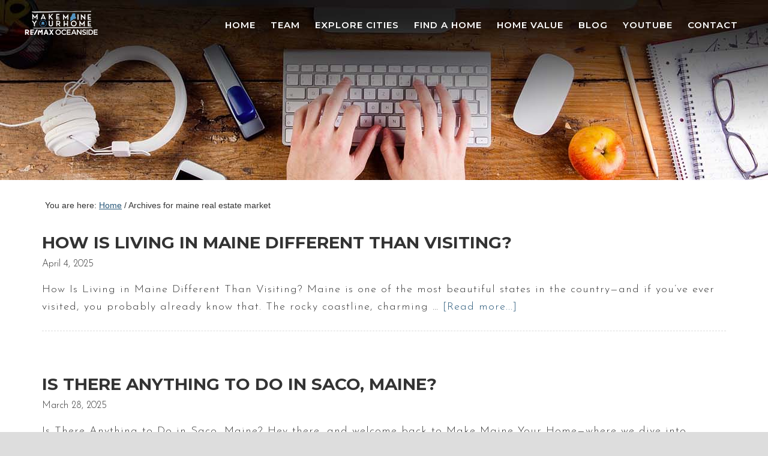

--- FILE ---
content_type: text/html; charset=UTF-8
request_url: https://www.makemaineyourhome.com/tag/maine-real-estate-market/
body_size: 19245
content:
<!DOCTYPE html>
<html lang="en-US">
<head >
<meta charset="UTF-8" />
<meta name="viewport" content="width=device-width, initial-scale=1" />
<meta name="viewport" content="width=device-width, initial-scale=1.0" id="dynamik-viewport"/>

			<style>
			.fuse_social_icons_links {
			    display: block;
			}
			.facebook-awesome-social::before {
			    content: "\f09a" !important;
			}
			


			.awesome-social-img img {
			    position: absolute;
			    top: 50%;
			    left: 50%;
			    transform: translate(-50%,-50%);
			}

			.awesome-social-img {
			    position: relative;
			}			
			.icon_wrapper .awesome-social {
			    font-family: 'FuseAwesome' !important;
			}
			#icon_wrapper .fuse_social_icons_links .awesome-social {
			    font-family: "FuseAwesome" !important;
			    ext-rendering: auto !important;
			    -webkit-font-smoothing: antialiased !important;
			    -moz-osx-font-smoothing: grayscale !important;
			}
									
			
			#icon_wrapper{
				position: fixed;
				top: 50%;
				left: 0px;
				z-index: 99999;
			}
			
			.awesome-social

			{

            margin-top:2px;

			color: #fff !important;

			text-align: center !important;

			display: block;

			
			line-height: 51px !important;

			width: 48px !important;

			height: 48px !important;

			font-size: 28px !important;

			


			}

			
			.fuse_social_icons_links

			{

			outline:0 !important;



			}

			.fuse_social_icons_links:hover{

			text-decoration:none !important;

			}

			
			.fb-awesome-social

			{

			background: #3b5998;
			border-color: #3b5998;
			
			}
			.facebook-awesome-social

			{

			background: #3b5998;
			border-color: #3b5998;
						}
			
			.fuseicon-threads.threads-awesome-social.awesome-social::before {
			    content: "\e900";
			    font-family: 'FuseCustomIcons' !important;
			    			}

			.fuseicon-threads.threads-awesome-social.awesome-social {
			    background: #000;
			}


			.tw-awesome-social

			{

			background:#00aced;
			border-color: #00aced;
			
			}
			.twitter-awesome-social

			{

			background:#000;
			border-color: #000;
			
			}
			.rss-awesome-social

			{

			background:#FA9B39;
			border-color: #FA9B39;
			
			}

			.linkedin-awesome-social

			{

			background:#007bb6;
			border-color: #007bb6;
						}

			.youtube-awesome-social

			{

			background:#bb0000;
			border-color: #bb0000;
						}

			.flickr-awesome-social

			{

			background: #ff0084;
			border-color: #ff0084;
						}

			.pinterest-awesome-social

			{

			background:#cb2027;
			border-color: #cb2027;
						}

			.stumbleupon-awesome-social

			{

			background:#f74425 ;
			border-color: #f74425;
						}

			.google-plus-awesome-social

			{

			background:#f74425 ;
			border-color: #f74425;
						}

			.instagram-awesome-social

			{

			    background: -moz-linear-gradient(45deg, #f09433 0%, #e6683c 25%, #dc2743 50%, #cc2366 75%, #bc1888 100%);
			    background: -webkit-linear-gradient(45deg, #f09433 0%,#e6683c 25%,#dc2743 50%,#cc2366 75%,#bc1888 100%);
			    background: linear-gradient(45deg, #f09433 0%,#e6683c 25%,#dc2743 50%,#cc2366 75%,#bc1888 100%);
			    filter: progid:DXImageTransform.Microsoft.gradient( startColorstr='#f09433', endColorstr='#bc1888',GradientType=1 );
			    border-color: #f09433;
					    

			}

			.tumblr-awesome-social

			{

			background: #32506d ;
			border-color: #32506d;
						}

			.vine-awesome-social

			{

			background: #00bf8f ;
			border-color: #00bf8f;
						}

            .vk-awesome-social {



            background: #45668e ;
            border-color: #45668e;
            
            }

            .soundcloud-awesome-social

                {

            background: #ff3300 ;
            border-color: #ff3300;
            
                }

                .reddit-awesome-social{



            background: #ff4500 ;
            border-color: #ff4500;

                            }

                .stack-awesome-social{



            background: #fe7a15 ;
            border-color: #fe7a15;
            
                }

                .behance-awesome-social{

            background: #1769ff ;
            border-color: #1769ff;
            
                }

                .github-awesome-social{

            background: #999999 ;
            border-color: #999999;
            


                }

                .envelope-awesome-social{

                  background: #ccc ;
 				  border-color: #ccc;                 
 				                  }

/*  Mobile */









             




			</style>

<meta name='robots' content='index, follow, max-image-preview:large, max-snippet:-1, max-video-preview:-1' />

	<!-- This site is optimized with the Yoast SEO plugin v26.5 - https://yoast.com/wordpress/plugins/seo/ -->
	<title>maine real estate market Archives - Maine Real Estate | Make Maine Your Home Team</title>
	<link rel="canonical" href="https://www.makemaineyourhome.com/tag/maine-real-estate-market/" />
	<link rel="next" href="https://www.makemaineyourhome.com/tag/maine-real-estate-market/page/2/" />
	<meta property="og:locale" content="en_US" />
	<meta property="og:type" content="article" />
	<meta property="og:title" content="maine real estate market Archives - Maine Real Estate | Make Maine Your Home Team" />
	<meta property="og:url" content="https://www.makemaineyourhome.com/tag/maine-real-estate-market/" />
	<meta property="og:site_name" content="Maine Real Estate | Make Maine Your Home Team" />
	<meta name="twitter:card" content="summary_large_image" />
	<script type="application/ld+json" class="yoast-schema-graph">{"@context":"https://schema.org","@graph":[{"@type":"CollectionPage","@id":"https://www.makemaineyourhome.com/tag/maine-real-estate-market/","url":"https://www.makemaineyourhome.com/tag/maine-real-estate-market/","name":"maine real estate market Archives - Maine Real Estate | Make Maine Your Home Team","isPartOf":{"@id":"https://www.makemaineyourhome.com/#website"},"breadcrumb":{"@id":"https://www.makemaineyourhome.com/tag/maine-real-estate-market/#breadcrumb"},"inLanguage":"en-US"},{"@type":"BreadcrumbList","@id":"https://www.makemaineyourhome.com/tag/maine-real-estate-market/#breadcrumb","itemListElement":[{"@type":"ListItem","position":1,"name":"Home","item":"https://www.makemaineyourhome.com/"},{"@type":"ListItem","position":2,"name":"maine real estate market"}]},{"@type":"WebSite","@id":"https://www.makemaineyourhome.com/#website","url":"https://www.makemaineyourhome.com/","name":"Maine Real Estate | Make Maine Your Home Team","description":"Trusted, highly-rated real estate team in Cape Elizabeth, Maine. We help buyers and sellers achieve their goals, quickly with integrity.","potentialAction":[{"@type":"SearchAction","target":{"@type":"EntryPoint","urlTemplate":"https://www.makemaineyourhome.com/?s={search_term_string}"},"query-input":{"@type":"PropertyValueSpecification","valueRequired":true,"valueName":"search_term_string"}}],"inLanguage":"en-US"}]}</script>
	<!-- / Yoast SEO plugin. -->


<link rel='dns-prefetch' href='//fonts.googleapis.com' />
<link rel="alternate" type="application/rss+xml" title="Maine Real Estate | Make Maine Your Home Team &raquo; Feed" href="https://www.makemaineyourhome.com/feed/" />
<link rel="alternate" type="application/rss+xml" title="Maine Real Estate | Make Maine Your Home Team &raquo; Comments Feed" href="https://www.makemaineyourhome.com/comments/feed/" />
<link rel="alternate" type="application/rss+xml" title="Maine Real Estate | Make Maine Your Home Team &raquo; maine real estate market Tag Feed" href="https://www.makemaineyourhome.com/tag/maine-real-estate-market/feed/" />
<style id='wp-img-auto-sizes-contain-inline-css' type='text/css'>
img:is([sizes=auto i],[sizes^="auto," i]){contain-intrinsic-size:3000px 1500px}
/*# sourceURL=wp-img-auto-sizes-contain-inline-css */
</style>
<link rel='stylesheet' id='dynamik_minified_stylesheet-css' href='https://www.makemaineyourhome.com/wp-content/uploads/dynamik-gen/theme/dynamik-min.css?ver=1714578242' type='text/css' media='all' />
<style id='wp-emoji-styles-inline-css' type='text/css'>

	img.wp-smiley, img.emoji {
		display: inline !important;
		border: none !important;
		box-shadow: none !important;
		height: 1em !important;
		width: 1em !important;
		margin: 0 0.07em !important;
		vertical-align: -0.1em !important;
		background: none !important;
		padding: 0 !important;
	}
/*# sourceURL=wp-emoji-styles-inline-css */
</style>
<link rel='stylesheet' id='redux-extendify-styles-css' href='https://www.makemaineyourhome.com/wp-content/plugins/fuse-social-floating-sidebar/framework/redux-core/assets/css/extendify-utilities.css?ver=4.4.0' type='text/css' media='all' />
<link rel='stylesheet' id='fuse-awesome-css' href='https://www.makemaineyourhome.com/wp-content/plugins/fuse-social-floating-sidebar/inc/font-awesome/css/font-awesome.min.css?ver=5.4.12' type='text/css' media='all' />
<link rel='stylesheet' id='genesis-simple-page-sections-css' href='https://www.makemaineyourhome.com/wp-content/plugins/genesis-simple-page-sections/public/css/genesis-simple-page-sections-public.css?ver=1.4.0' type='text/css' media='all' />
<link rel='stylesheet' id='jquery-smooth-scroll-css' href='https://www.makemaineyourhome.com/wp-content/plugins/jquery-smooth-scroll/css/style.css?ver=6.9' type='text/css' media='all' />
<link rel='stylesheet' id='image-hover-effects-css-css' href='https://www.makemaineyourhome.com/wp-content/plugins/mega-addons-for-visual-composer/css/ihover.css?ver=6.9' type='text/css' media='all' />
<link rel='stylesheet' id='style-css-css' href='https://www.makemaineyourhome.com/wp-content/plugins/mega-addons-for-visual-composer/css/style.css?ver=6.9' type='text/css' media='all' />
<link rel='stylesheet' id='font-awesome-latest-css' href='https://www.makemaineyourhome.com/wp-content/plugins/mega-addons-for-visual-composer/css/font-awesome/css/all.css?ver=6.9' type='text/css' media='all' />
<style id='responsive-menu-inline-css' type='text/css'>
/** This file is major component of this plugin so please don't try to edit here. */
#rmp_menu_trigger-2170 {
  width: 55px;
  height: 55px;
  position: fixed;
  top: 15px;
  border-radius: 5px;
  display: none;
  text-decoration: none;
  right: 5%;
  background: #000000;
  transition: transform 0.5s, background-color 0.5s;
}
#rmp_menu_trigger-2170:hover, #rmp_menu_trigger-2170:focus {
  background: #000000;
  text-decoration: unset;
}
#rmp_menu_trigger-2170.is-active {
  background: #000000;
}
#rmp_menu_trigger-2170 .rmp-trigger-box {
  width: 25px;
  color: #ffffff;
}
#rmp_menu_trigger-2170 .rmp-trigger-icon-active, #rmp_menu_trigger-2170 .rmp-trigger-text-open {
  display: none;
}
#rmp_menu_trigger-2170.is-active .rmp-trigger-icon-active, #rmp_menu_trigger-2170.is-active .rmp-trigger-text-open {
  display: inline;
}
#rmp_menu_trigger-2170.is-active .rmp-trigger-icon-inactive, #rmp_menu_trigger-2170.is-active .rmp-trigger-text {
  display: none;
}
#rmp_menu_trigger-2170 .rmp-trigger-label {
  color: #ffffff;
  pointer-events: none;
  line-height: 13px;
  font-family: inherit;
  font-size: 14px;
  display: inline;
  text-transform: inherit;
}
#rmp_menu_trigger-2170 .rmp-trigger-label.rmp-trigger-label-top {
  display: block;
  margin-bottom: 12px;
}
#rmp_menu_trigger-2170 .rmp-trigger-label.rmp-trigger-label-bottom {
  display: block;
  margin-top: 12px;
}
#rmp_menu_trigger-2170 .responsive-menu-pro-inner {
  display: block;
}
#rmp_menu_trigger-2170 .rmp-trigger-icon-inactive .rmp-font-icon {
  color: #ffffff;
}
#rmp_menu_trigger-2170 .responsive-menu-pro-inner, #rmp_menu_trigger-2170 .responsive-menu-pro-inner::before, #rmp_menu_trigger-2170 .responsive-menu-pro-inner::after {
  width: 25px;
  height: 3px;
  background-color: #ffffff;
  border-radius: 4px;
  position: absolute;
}
#rmp_menu_trigger-2170 .rmp-trigger-icon-active .rmp-font-icon {
  color: #ffffff;
}
#rmp_menu_trigger-2170.is-active .responsive-menu-pro-inner, #rmp_menu_trigger-2170.is-active .responsive-menu-pro-inner::before, #rmp_menu_trigger-2170.is-active .responsive-menu-pro-inner::after {
  background-color: #ffffff;
}
#rmp_menu_trigger-2170:hover .rmp-trigger-icon-inactive .rmp-font-icon {
  color: #ffffff;
}
#rmp_menu_trigger-2170:not(.is-active):hover .responsive-menu-pro-inner, #rmp_menu_trigger-2170:not(.is-active):hover .responsive-menu-pro-inner::before, #rmp_menu_trigger-2170:not(.is-active):hover .responsive-menu-pro-inner::after {
  background-color: #ffffff;
}
#rmp_menu_trigger-2170 .responsive-menu-pro-inner::before {
  top: 10px;
}
#rmp_menu_trigger-2170 .responsive-menu-pro-inner::after {
  bottom: 10px;
}
#rmp_menu_trigger-2170.is-active .responsive-menu-pro-inner::after {
  bottom: 0;
}
/* Hamburger menu styling */
@media screen and (max-width: 991px) {
  /** Menu Title Style */
  /** Menu Additional Content Style */
  #rmp_menu_trigger-2170 {
    display: block;
  }
  #rmp-container-2170 {
    position: fixed;
    top: 0;
    margin: 0;
    transition: transform 0.5s;
    overflow: auto;
    display: block;
    width: 100%;
    background-color: #212121;
    background-image: url("");
    height: 100%;
    right: 0;
    padding-top: 0px;
    padding-left: 0px;
    padding-bottom: 0px;
    padding-right: 0px;
  }
  #rmp-menu-wrap-2170 {
    padding-top: 0px;
    padding-left: 0px;
    padding-bottom: 0px;
    padding-right: 0px;
    background-color: #212121;
  }
  #rmp-menu-wrap-2170 .rmp-menu, #rmp-menu-wrap-2170 .rmp-submenu {
    width: 100%;
    box-sizing: border-box;
    margin: 0;
    padding: 0;
  }
  #rmp-menu-wrap-2170 .rmp-submenu-depth-1 .rmp-menu-item-link {
    padding-left: 10%;
  }
  #rmp-menu-wrap-2170 .rmp-submenu-depth-2 .rmp-menu-item-link {
    padding-left: 15%;
  }
  #rmp-menu-wrap-2170 .rmp-submenu-depth-3 .rmp-menu-item-link {
    padding-left: 20%;
  }
  #rmp-menu-wrap-2170 .rmp-submenu-depth-4 .rmp-menu-item-link {
    padding-left: 25%;
  }
  #rmp-menu-wrap-2170 .rmp-submenu.rmp-submenu-open {
    display: block;
  }
  #rmp-menu-wrap-2170 .rmp-menu-item {
    width: 100%;
    list-style: none;
    margin: 0;
  }
  #rmp-menu-wrap-2170 .rmp-menu-item-link {
    height: 40px;
    line-height: 40px;
    font-size: 13px;
    border-bottom: 1px solid #212121;
    font-family: inherit;
    color: #ffffff;
    text-align: left;
    background-color: #212121;
    font-weight: normal;
    letter-spacing: 0px;
    display: block;
    box-sizing: border-box;
    width: 100%;
    text-decoration: none;
    position: relative;
    overflow: hidden;
    transition: background-color 0.5s, border-color 0.5s, 0.5s;
    padding: 0 5%;
    padding-right: 50px;
  }
  #rmp-menu-wrap-2170 .rmp-menu-item-link:after, #rmp-menu-wrap-2170 .rmp-menu-item-link:before {
    display: none;
  }
  #rmp-menu-wrap-2170 .rmp-menu-item-link:hover, #rmp-menu-wrap-2170 .rmp-menu-item-link:focus {
    color: #ffffff;
    border-color: #212121;
    background-color: #3f3f3f;
  }
  #rmp-menu-wrap-2170 .rmp-menu-item-link:focus {
    outline: none;
    border-color: unset;
    box-shadow: unset;
  }
  #rmp-menu-wrap-2170 .rmp-menu-item-link .rmp-font-icon {
    height: 40px;
    line-height: 40px;
    margin-right: 10px;
    font-size: 13px;
  }
  #rmp-menu-wrap-2170 .rmp-menu-current-item .rmp-menu-item-link {
    color: #ffffff;
    border-color: #212121;
    background-color: #212121;
  }
  #rmp-menu-wrap-2170 .rmp-menu-current-item .rmp-menu-item-link:hover, #rmp-menu-wrap-2170 .rmp-menu-current-item .rmp-menu-item-link:focus {
    color: #ffffff;
    border-color: #3f3f3f;
    background-color: #3f3f3f;
  }
  #rmp-menu-wrap-2170 .rmp-menu-subarrow {
    position: absolute;
    top: 0;
    bottom: 0;
    text-align: center;
    overflow: hidden;
    background-size: cover;
    overflow: hidden;
    right: 0;
    border-left-style: solid;
    border-left-color: #212121;
    border-left-width: 1px;
    height: 39px;
    width: 40px;
    color: #ffffff;
    background-color: #212121;
  }
  #rmp-menu-wrap-2170 .rmp-menu-subarrow svg {
    fill: #ffffff;
  }
  #rmp-menu-wrap-2170 .rmp-menu-subarrow:hover {
    color: #ffffff;
    border-color: #3f3f3f;
    background-color: #3f3f3f;
  }
  #rmp-menu-wrap-2170 .rmp-menu-subarrow:hover svg {
    fill: #ffffff;
  }
  #rmp-menu-wrap-2170 .rmp-menu-subarrow .rmp-font-icon {
    margin-right: unset;
  }
  #rmp-menu-wrap-2170 .rmp-menu-subarrow * {
    vertical-align: middle;
    line-height: 39px;
  }
  #rmp-menu-wrap-2170 .rmp-menu-subarrow-active {
    display: block;
    background-size: cover;
    color: #ffffff;
    border-color: #212121;
    background-color: #212121;
  }
  #rmp-menu-wrap-2170 .rmp-menu-subarrow-active svg {
    fill: #ffffff;
  }
  #rmp-menu-wrap-2170 .rmp-menu-subarrow-active:hover {
    color: #ffffff;
    border-color: #3f3f3f;
    background-color: #3f3f3f;
  }
  #rmp-menu-wrap-2170 .rmp-menu-subarrow-active:hover svg {
    fill: #ffffff;
  }
  #rmp-menu-wrap-2170 .rmp-submenu {
    display: none;
  }
  #rmp-menu-wrap-2170 .rmp-submenu .rmp-menu-item-link {
    height: 40px;
    line-height: 40px;
    letter-spacing: 0px;
    font-size: 13px;
    border-bottom: 1px solid #212121;
    font-family: inherit;
    font-weight: normal;
    color: #ffffff;
    text-align: left;
    background-color: #212121;
  }
  #rmp-menu-wrap-2170 .rmp-submenu .rmp-menu-item-link:hover, #rmp-menu-wrap-2170 .rmp-submenu .rmp-menu-item-link:focus {
    color: #ffffff;
    border-color: #212121;
    background-color: #3f3f3f;
  }
  #rmp-menu-wrap-2170 .rmp-submenu .rmp-menu-current-item .rmp-menu-item-link {
    color: #ffffff;
    border-color: #212121;
    background-color: #212121;
  }
  #rmp-menu-wrap-2170 .rmp-submenu .rmp-menu-current-item .rmp-menu-item-link:hover, #rmp-menu-wrap-2170 .rmp-submenu .rmp-menu-current-item .rmp-menu-item-link:focus {
    color: #ffffff;
    border-color: #3f3f3f;
    background-color: #3f3f3f;
  }
  #rmp-menu-wrap-2170 .rmp-submenu .rmp-menu-subarrow {
    right: 0;
    border-right: unset;
    border-left-style: solid;
    border-left-color: #212121;
    border-left-width: 1px;
    height: 39px;
    line-height: 39px;
    width: 40px;
    color: #ffffff;
    background-color: #212121;
  }
  #rmp-menu-wrap-2170 .rmp-submenu .rmp-menu-subarrow:hover {
    color: #ffffff;
    border-color: #3f3f3f;
    background-color: #3f3f3f;
  }
  #rmp-menu-wrap-2170 .rmp-submenu .rmp-menu-subarrow-active {
    color: #ffffff;
    border-color: #212121;
    background-color: #212121;
  }
  #rmp-menu-wrap-2170 .rmp-submenu .rmp-menu-subarrow-active:hover {
    color: #ffffff;
    border-color: #3f3f3f;
    background-color: #3f3f3f;
  }
  #rmp-menu-wrap-2170 .rmp-menu-item-description {
    margin: 0;
    padding: 5px 5%;
    opacity: 0.8;
    color: #ffffff;
  }
  #rmp-search-box-2170 {
    display: block;
    padding-top: 0px;
    padding-left: 5%;
    padding-bottom: 0px;
    padding-right: 5%;
  }
  #rmp-search-box-2170 .rmp-search-form {
    margin: 0;
  }
  #rmp-search-box-2170 .rmp-search-box {
    background: #ffffff;
    border: 1px solid #dadada;
    color: #333333;
    width: 100%;
    padding: 0 5%;
    border-radius: 30px;
    height: 45px;
    -webkit-appearance: none;
  }
  #rmp-search-box-2170 .rmp-search-box::placeholder {
    color: #c7c7cd;
  }
  #rmp-search-box-2170 .rmp-search-box:focus {
    background-color: #ffffff;
    outline: 2px solid #dadada;
    color: #333333;
  }
  #rmp-menu-title-2170 {
    background-color: #212121;
    color: #ffffff;
    text-align: right;
    font-size: 13px;
    padding-top: 10%;
    padding-left: 5%;
    padding-bottom: 0%;
    padding-right: 5%;
    font-weight: 400;
    transition: background-color 0.5s, border-color 0.5s, color 0.5s;
  }
  #rmp-menu-title-2170:hover {
    background-color: #212121;
    color: #ffffff;
  }
  #rmp-menu-title-2170 > .rmp-menu-title-link {
    color: #ffffff;
    width: 100%;
    background-color: unset;
    text-decoration: none;
  }
  #rmp-menu-title-2170 > .rmp-menu-title-link:hover {
    color: #ffffff;
  }
  #rmp-menu-title-2170 .rmp-font-icon {
    font-size: 13px;
  }
  #rmp-menu-additional-content-2170 {
    padding-top: 0px;
    padding-left: 5%;
    padding-bottom: 0px;
    padding-right: 5%;
    color: #ffffff;
    text-align: center;
    font-size: 16px;
  }
}
/**
This file contents common styling of menus.
*/
.rmp-container {
  display: none;
  visibility: visible;
  padding: 0px 0px 0px 0px;
  z-index: 99998;
  transition: all 0.3s;
  /** Scrolling bar in menu setting box **/
}
.rmp-container.rmp-fade-top, .rmp-container.rmp-fade-left, .rmp-container.rmp-fade-right, .rmp-container.rmp-fade-bottom {
  display: none;
}
.rmp-container.rmp-slide-left, .rmp-container.rmp-push-left {
  transform: translateX(-100%);
  -ms-transform: translateX(-100%);
  -webkit-transform: translateX(-100%);
  -moz-transform: translateX(-100%);
}
.rmp-container.rmp-slide-left.rmp-menu-open, .rmp-container.rmp-push-left.rmp-menu-open {
  transform: translateX(0);
  -ms-transform: translateX(0);
  -webkit-transform: translateX(0);
  -moz-transform: translateX(0);
}
.rmp-container.rmp-slide-right, .rmp-container.rmp-push-right {
  transform: translateX(100%);
  -ms-transform: translateX(100%);
  -webkit-transform: translateX(100%);
  -moz-transform: translateX(100%);
}
.rmp-container.rmp-slide-right.rmp-menu-open, .rmp-container.rmp-push-right.rmp-menu-open {
  transform: translateX(0);
  -ms-transform: translateX(0);
  -webkit-transform: translateX(0);
  -moz-transform: translateX(0);
}
.rmp-container.rmp-slide-top, .rmp-container.rmp-push-top {
  transform: translateY(-100%);
  -ms-transform: translateY(-100%);
  -webkit-transform: translateY(-100%);
  -moz-transform: translateY(-100%);
}
.rmp-container.rmp-slide-top.rmp-menu-open, .rmp-container.rmp-push-top.rmp-menu-open {
  transform: translateY(0);
  -ms-transform: translateY(0);
  -webkit-transform: translateY(0);
  -moz-transform: translateY(0);
}
.rmp-container.rmp-slide-bottom, .rmp-container.rmp-push-bottom {
  transform: translateY(100%);
  -ms-transform: translateY(100%);
  -webkit-transform: translateY(100%);
  -moz-transform: translateY(100%);
}
.rmp-container.rmp-slide-bottom.rmp-menu-open, .rmp-container.rmp-push-bottom.rmp-menu-open {
  transform: translateX(0);
  -ms-transform: translateX(0);
  -webkit-transform: translateX(0);
  -moz-transform: translateX(0);
}
.rmp-container::-webkit-scrollbar {
  width: 0px;
}
.rmp-container ::-webkit-scrollbar-track {
  box-shadow: inset 0 0 5px transparent;
}
.rmp-container ::-webkit-scrollbar-thumb {
  background: transparent;
}
.rmp-container ::-webkit-scrollbar-thumb:hover {
  background: transparent;
}
.rmp-container .rmp-menu-wrap .rmp-menu {
  transition: none;
  border-radius: 0;
  box-shadow: none;
  background: none;
  border: 0;
  bottom: auto;
  box-sizing: border-box;
  clip: auto;
  color: #666;
  display: block;
  float: none;
  font-family: inherit;
  font-size: 14px;
  height: auto;
  left: auto;
  line-height: 1.7;
  list-style-type: none;
  margin: 0;
  min-height: auto;
  max-height: none;
  opacity: 1;
  outline: none;
  overflow: visible;
  padding: 0;
  position: relative;
  pointer-events: auto;
  right: auto;
  text-align: left;
  text-decoration: none;
  text-indent: 0;
  text-transform: none;
  transform: none;
  top: auto;
  visibility: inherit;
  width: auto;
  word-wrap: break-word;
  white-space: normal;
}
.rmp-container .rmp-menu-additional-content {
  display: block;
  word-break: break-word;
}
.rmp-container .rmp-menu-title {
  display: flex;
  flex-direction: column;
}
.rmp-container .rmp-menu-title .rmp-menu-title-image {
  max-width: 100%;
  margin-bottom: 15px;
  display: block;
  margin: auto;
  margin-bottom: 15px;
}
button.rmp_menu_trigger {
  z-index: 999999;
  overflow: hidden;
  outline: none;
  border: 0;
  display: none;
  margin: 0;
  transition: transform 0.5s, background-color 0.5s;
  padding: 0;
}
button.rmp_menu_trigger .responsive-menu-pro-inner::before, button.rmp_menu_trigger .responsive-menu-pro-inner::after {
  content: "";
  display: block;
}
button.rmp_menu_trigger .responsive-menu-pro-inner::before {
  top: 10px;
}
button.rmp_menu_trigger .responsive-menu-pro-inner::after {
  bottom: 10px;
}
button.rmp_menu_trigger .rmp-trigger-box {
  width: 40px;
  display: inline-block;
  position: relative;
  pointer-events: none;
  vertical-align: super;
}
/*  Menu Trigger Boring Animation */
.rmp-menu-trigger-boring .responsive-menu-pro-inner {
  transition-property: none;
}
.rmp-menu-trigger-boring .responsive-menu-pro-inner::after, .rmp-menu-trigger-boring .responsive-menu-pro-inner::before {
  transition-property: none;
}
.rmp-menu-trigger-boring.is-active .responsive-menu-pro-inner {
  transform: rotate(45deg);
}
.rmp-menu-trigger-boring.is-active .responsive-menu-pro-inner:before {
  top: 0;
  opacity: 0;
}
.rmp-menu-trigger-boring.is-active .responsive-menu-pro-inner:after {
  bottom: 0;
  transform: rotate(-90deg);
}

/*# sourceURL=responsive-menu-inline-css */
</style>
<link rel='stylesheet' id='dashicons-css' href='https://www.makemaineyourhome.com/wp-includes/css/dashicons.min.css?ver=6.9' type='text/css' media='all' />
<link rel='stylesheet' id='rs-plugin-settings-css' href='https://www.makemaineyourhome.com/wp-content/plugins/revslider/public/assets/css/rs6.css?ver=6.2.22' type='text/css' media='all' />
<style id='rs-plugin-settings-inline-css' type='text/css'>
.tp-caption a{color:#ff7302;text-shadow:none;-webkit-transition:all 0.2s ease-out;-moz-transition:all 0.2s ease-out;-o-transition:all 0.2s ease-out;-ms-transition:all 0.2s ease-out}.tp-caption a:hover{color:#ffa902}
/*# sourceURL=rs-plugin-settings-inline-css */
</style>
<link rel='stylesheet' id='font-awesome-css' href='https://www.makemaineyourhome.com/wp-content/plugins/ultimate-carousel-for-visual-composer//css/css/font-awesome.min.css?ver=6.9' type='text/css' media='all' />
<link rel='stylesheet' id='dynamik_enqueued_google_fonts-css' href='//fonts.googleapis.com/css?family=Montserrat%3Aital%2Cwght%400%2C100..900%3B1%2C100..900%7CJosefin+Sans%3Aital%2Cwght%400%2C100..700%3B1%2C100..700&#038;display=auto&#038;ver=2.6.9.5' type='text/css' media='all' />
<link rel='stylesheet' id='call-now-button-modern-style-css' href='https://www.makemaineyourhome.com/wp-content/plugins/call-now-button/resources/style/modern.css?ver=1.5.5' type='text/css' media='all' />
<script type="text/javascript" src="https://www.makemaineyourhome.com/wp-includes/js/jquery/jquery.min.js?ver=3.7.1" id="jquery-core-js"></script>
<script type="text/javascript" src="https://www.makemaineyourhome.com/wp-includes/js/jquery/jquery-migrate.min.js?ver=3.4.1" id="jquery-migrate-js"></script>
<script type="text/javascript" id="fuse-social-script-js-extra">
/* <![CDATA[ */
var fuse_social = {"ajax_url":"https://www.makemaineyourhome.com/wp-admin/admin-ajax.php"};
//# sourceURL=fuse-social-script-js-extra
/* ]]> */
</script>
<script type="text/javascript" src="https://www.makemaineyourhome.com/wp-content/plugins/fuse-social-floating-sidebar/inc/js/fuse_script.js?ver=1204203492" id="fuse-social-script-js"></script>
<script type="text/javascript" id="rmp_menu_scripts-js-extra">
/* <![CDATA[ */
var rmp_menu = {"ajaxURL":"https://www.makemaineyourhome.com/wp-admin/admin-ajax.php","wp_nonce":"4f7ddf2099","menu":[{"menu_theme":null,"theme_type":"default","theme_location_menu":"","submenu_submenu_arrow_width":"40","submenu_submenu_arrow_width_unit":"px","submenu_submenu_arrow_height":"39","submenu_submenu_arrow_height_unit":"px","submenu_arrow_position":"right","submenu_sub_arrow_background_colour":"#212121","submenu_sub_arrow_background_hover_colour":"#3f3f3f","submenu_sub_arrow_background_colour_active":"#212121","submenu_sub_arrow_background_hover_colour_active":"#3f3f3f","submenu_sub_arrow_border_width":"1","submenu_sub_arrow_border_width_unit":"px","submenu_sub_arrow_border_colour":"#212121","submenu_sub_arrow_border_hover_colour":"#3f3f3f","submenu_sub_arrow_border_colour_active":"#212121","submenu_sub_arrow_border_hover_colour_active":"#3f3f3f","submenu_sub_arrow_shape_colour":"#ffffff","submenu_sub_arrow_shape_hover_colour":"#ffffff","submenu_sub_arrow_shape_colour_active":"#ffffff","submenu_sub_arrow_shape_hover_colour_active":"#ffffff","use_header_bar":"off","header_bar_items_order":"{\"logo\":\"on\",\"title\":\"on\",\"search\":\"on\",\"html content\":\"on\"}","header_bar_title":"","header_bar_html_content":"","header_bar_logo":"","header_bar_logo_link":"","header_bar_logo_width":"","header_bar_logo_width_unit":"%","header_bar_logo_height":"","header_bar_logo_height_unit":"px","header_bar_height":"80","header_bar_height_unit":"px","header_bar_padding":{"top":"0px","right":"5%","bottom":"0px","left":"5%"},"header_bar_font":"","header_bar_font_size":"14","header_bar_font_size_unit":"px","header_bar_text_color":"#ffffff","header_bar_background_color":"#ffffff","header_bar_breakpoint":"800","header_bar_position_type":"fixed","header_bar_adjust_page":null,"header_bar_scroll_enable":"off","header_bar_scroll_background_color":"#36bdf6","mobile_breakpoint":"600","tablet_breakpoint":"991","transition_speed":"0.5","sub_menu_speed":"0.2","show_menu_on_page_load":"","menu_disable_scrolling":"off","menu_overlay":"off","menu_overlay_colour":"rgba(0, 0, 0, 0.7)","desktop_menu_width":"","desktop_menu_width_unit":"%","desktop_menu_positioning":"fixed","desktop_menu_side":"","desktop_menu_to_hide":"","use_current_theme_location":"off","mega_menu":{"225":"off","227":"off","229":"off","228":"off","226":"off"},"desktop_submenu_open_animation":"","desktop_submenu_open_animation_speed":"0ms","desktop_submenu_open_on_click":"","desktop_menu_hide_and_show":"","menu_name":"Default Menu","menu_to_use":"mainmenu","different_menu_for_mobile":"off","menu_to_use_in_mobile":"main-menu","use_mobile_menu":"on","use_tablet_menu":"on","use_desktop_menu":"","menu_display_on":"all-pages","menu_to_hide":"","submenu_descriptions_on":"","custom_walker":"","menu_background_colour":"#212121","menu_depth":"5","smooth_scroll_on":"off","smooth_scroll_speed":"500","menu_font_icons":[],"menu_links_height":"40","menu_links_height_unit":"px","menu_links_line_height":"40","menu_links_line_height_unit":"px","menu_depth_0":"5","menu_depth_0_unit":"%","menu_font_size":"13","menu_font_size_unit":"px","menu_font":"","menu_font_weight":"normal","menu_text_alignment":"left","menu_text_letter_spacing":"","menu_word_wrap":"off","menu_link_colour":"#ffffff","menu_link_hover_colour":"#ffffff","menu_current_link_colour":"#ffffff","menu_current_link_hover_colour":"#ffffff","menu_item_background_colour":"#212121","menu_item_background_hover_colour":"#3f3f3f","menu_current_item_background_colour":"#212121","menu_current_item_background_hover_colour":"#3f3f3f","menu_border_width":"1","menu_border_width_unit":"px","menu_item_border_colour":"#212121","menu_item_border_colour_hover":"#212121","menu_current_item_border_colour":"#212121","menu_current_item_border_hover_colour":"#3f3f3f","submenu_links_height":"40","submenu_links_height_unit":"px","submenu_links_line_height":"40","submenu_links_line_height_unit":"px","menu_depth_side":"left","menu_depth_1":"10","menu_depth_1_unit":"%","menu_depth_2":"15","menu_depth_2_unit":"%","menu_depth_3":"20","menu_depth_3_unit":"%","menu_depth_4":"25","menu_depth_4_unit":"%","submenu_item_background_colour":"#212121","submenu_item_background_hover_colour":"#3f3f3f","submenu_current_item_background_colour":"#212121","submenu_current_item_background_hover_colour":"#3f3f3f","submenu_border_width":"1","submenu_border_width_unit":"px","submenu_item_border_colour":"#212121","submenu_item_border_colour_hover":"#212121","submenu_current_item_border_colour":"#212121","submenu_current_item_border_hover_colour":"#3f3f3f","submenu_font_size":"13","submenu_font_size_unit":"px","submenu_font":"","submenu_font_weight":"normal","submenu_text_letter_spacing":"","submenu_text_alignment":"left","submenu_link_colour":"#ffffff","submenu_link_hover_colour":"#ffffff","submenu_current_link_colour":"#ffffff","submenu_current_link_hover_colour":"#ffffff","inactive_arrow_shape":"\u25bc","active_arrow_shape":"\u25b2","inactive_arrow_font_icon":"","active_arrow_font_icon":"","inactive_arrow_image":"","active_arrow_image":"","submenu_arrow_width":"40","submenu_arrow_width_unit":"px","submenu_arrow_height":"39","submenu_arrow_height_unit":"px","arrow_position":"right","menu_sub_arrow_shape_colour":"#ffffff","menu_sub_arrow_shape_hover_colour":"#ffffff","menu_sub_arrow_shape_colour_active":"#ffffff","menu_sub_arrow_shape_hover_colour_active":"#ffffff","menu_sub_arrow_border_width":"1","menu_sub_arrow_border_width_unit":"px","menu_sub_arrow_border_colour":"#212121","menu_sub_arrow_border_hover_colour":"#3f3f3f","menu_sub_arrow_border_colour_active":"#212121","menu_sub_arrow_border_hover_colour_active":"#3f3f3f","menu_sub_arrow_background_colour":"#212121","menu_sub_arrow_background_hover_colour":"#3f3f3f","menu_sub_arrow_background_colour_active":"#212121","menu_sub_arrow_background_hover_colour_active":"#3f3f3f","fade_submenus":"off","fade_submenus_side":"left","fade_submenus_delay":"100","fade_submenus_speed":"500","use_slide_effect":"off","slide_effect_back_to_text":"Back","accordion_animation":"off","auto_expand_all_submenus":"off","auto_expand_current_submenus":"off","menu_item_click_to_trigger_submenu":"off","button_width":"55","button_width_unit":"px","button_height":"55","button_height_unit":"px","button_background_colour":"#000000","button_background_colour_hover":"#000000","button_background_colour_active":"#000000","toggle_button_border_radius":"5","button_transparent_background":"off","button_left_or_right":"right","button_position_type":"fixed","button_distance_from_side":"5","button_distance_from_side_unit":"%","button_top":"15","button_top_unit":"px","button_push_with_animation":"off","button_click_animation":"boring","button_line_margin":"5","button_line_margin_unit":"px","button_line_width":"25","button_line_width_unit":"px","button_line_height":"3","button_line_height_unit":"px","button_line_colour":"#ffffff","button_line_colour_hover":"#ffffff","button_line_colour_active":"#ffffff","button_font_icon":"","button_font_icon_when_clicked":"","button_image":"","button_image_when_clicked":"","button_title":"","button_title_open":"","button_title_position":"left","menu_container_columns":"","button_font":"","button_font_size":"14","button_font_size_unit":"px","button_title_line_height":"13","button_title_line_height_unit":"px","button_text_colour":"#ffffff","button_trigger_type_click":"on","button_trigger_type_hover":"off","button_click_trigger":"#responsive-menu-button","items_order":{"title":"on","menu":"on","search":"","additional content":""},"menu_title":"","menu_title_link":"","menu_title_link_location":"_self","menu_title_image":"","menu_title_font_icon":"","menu_title_section_padding":{"top":"10%","right":"5%","bottom":"0%","left":"5%"},"menu_title_background_colour":"#212121","menu_title_background_hover_colour":"#212121","menu_title_font_size":"13","menu_title_font_size_unit":"px","menu_title_alignment":"right","menu_title_font_weight":"400","menu_title_font_family":"","menu_title_colour":"#ffffff","menu_title_hover_colour":"#ffffff","menu_title_image_width":"","menu_title_image_width_unit":"%","menu_title_image_height":"","menu_title_image_height_unit":"px","menu_additional_content":"","menu_additional_section_padding":{"left":"5%","top":"0px","right":"5%","bottom":"0px"},"menu_additional_content_font_size":"16","menu_additional_content_font_size_unit":"px","menu_additional_content_alignment":"center","menu_additional_content_colour":"#ffffff","menu_search_box_text":"Search","menu_search_box_code":"","menu_search_section_padding":{"left":"5%","top":"0px","right":"5%","bottom":"0px"},"menu_search_box_height":"45","menu_search_box_height_unit":"px","menu_search_box_border_radius":"30","menu_search_box_text_colour":"#333333","menu_search_box_background_colour":"#ffffff","menu_search_box_placeholder_colour":"#c7c7cd","menu_search_box_border_colour":"#dadada","menu_section_padding":{"top":"0px","right":"0px","bottom":"0px","left":"0px"},"menu_width":"100","menu_width_unit":"%","menu_maximum_width":"","menu_maximum_width_unit":"px","menu_minimum_width":"","menu_minimum_width_unit":"px","menu_auto_height":"off","menu_container_padding":{"top":"0px","right":"0px","bottom":"0px","left":"0px"},"menu_container_background_colour":"#212121","menu_background_image":"","animation_type":"slide","menu_appear_from":"right","animation_speed":"0.5","page_wrapper":"","menu_close_on_body_click":"off","menu_close_on_scroll":"off","menu_close_on_link_click":"off","enable_touch_gestures":"","breakpoint":"991","menu_depth_5":"30","menu_depth_5_unit":"%","keyboard_shortcut_close_menu":"27,37","keyboard_shortcut_open_menu":"32,39","button_image_alt":"","button_image_alt_when_clicked":"","button_font_icon_type":"font-awesome","button_font_icon_when_clicked_type":"font-awesome","button_trigger_type":"click","active_arrow_image_alt":"","inactive_arrow_image_alt":"","active_arrow_font_icon_type":"font-awesome","inactive_arrow_font_icon_type":"font-awesome","menu_adjust_for_wp_admin_bar":"off","menu_title_image_alt":"","menu_title_font_icon_type":"font-awesome","minify_scripts":"off","scripts_in_footer":"off","external_files":"off","remove_fontawesome":"","remove_bootstrap":"","shortcode":"off","mobile_only":"off","hide_on_mobile":"off","hide_on_desktop":"off","excluded_pages":null,"custom_css":"","desktop_menu_options":"{\"137\":{\"type\":\"standard\",\"width\":\"auto\",\"parent_background_colour\":\"\",\"parent_background_image\":\"\"},\"214\":{\"type\":\"standard\",\"width\":\"auto\",\"parent_background_colour\":\"\",\"parent_background_image\":\"\"},\"213\":{\"type\":\"standard\",\"width\":\"auto\",\"parent_background_colour\":\"\",\"parent_background_image\":\"\"},\"211\":{\"type\":\"standard\",\"width\":\"auto\",\"parent_background_colour\":\"\",\"parent_background_image\":\"\"},\"514\":{\"type\":\"standard\",\"width\":\"auto\",\"parent_background_colour\":\"\",\"parent_background_image\":\"\"},\"385\":{\"type\":\"standard\",\"width\":\"auto\",\"parent_background_colour\":\"\",\"parent_background_image\":\"\"},\"384\":{\"width\":\"auto\",\"widgets\":[{\"title\":{\"enabled\":\"true\"}}]},\"382\":{\"width\":\"auto\",\"widgets\":[{\"title\":{\"enabled\":\"true\"}}]},\"98\":{\"type\":\"standard\",\"width\":\"auto\",\"parent_background_colour\":\"\",\"parent_background_image\":\"\"},\"1018\":{\"type\":\"standard\",\"width\":\"auto\",\"parent_background_colour\":\"\",\"parent_background_image\":\"\"},\"97\":{\"type\":\"standard\",\"width\":\"auto\",\"parent_background_colour\":\"\",\"parent_background_image\":\"\"}}","single_menu_height":"80","single_menu_height_unit":"px","single_menu_line_height":"80","single_menu_line_height_unit":"px","single_menu_font":"","single_menu_font_size":"14","single_menu_font_size_unit":"px","single_menu_submenu_height":"","single_menu_submenu_height_unit":"auto","single_menu_submenu_line_height":"40","single_menu_submenu_line_height_unit":"px","single_menu_submenu_font":"","single_menu_submenu_font_size":"12","single_menu_submenu_font_size_unit":"px","single_menu_item_link_colour":"#000000","single_menu_item_link_colour_hover":"#000000","single_menu_item_background_colour":"#ffffff","single_menu_item_background_colour_hover":"#ffffff","single_menu_item_submenu_link_colour":"#000000","single_menu_item_submenu_link_colour_hover":"#000000","single_menu_item_submenu_background_colour":"#ffffff","single_menu_item_submenu_background_colour_hover":"#ffffff","header_bar_logo_alt":"","admin_theme":"dark","menu_title_padding":{"left":"5%","top":"0px","right":"5%","bottom":"0px"},"menu_id":2170,"active_toggle_contents":"\u25b2","inactive_toggle_contents":"\u25bc"}]};
//# sourceURL=rmp_menu_scripts-js-extra
/* ]]> */
</script>
<script type="text/javascript" src="https://www.makemaineyourhome.com/wp-content/plugins/responsive-menu/v4.0.0/assets/js/rmp-menu.js?ver=4.6.0" id="rmp_menu_scripts-js"></script>
<script></script><link rel="https://api.w.org/" href="https://www.makemaineyourhome.com/wp-json/" /><link rel="alternate" title="JSON" type="application/json" href="https://www.makemaineyourhome.com/wp-json/wp/v2/tags/1249" /><link rel="EditURI" type="application/rsd+xml" title="RSD" href="https://www.makemaineyourhome.com/xmlrpc.php?rsd" />
<meta name="generator" content="WordPress 6.9" />
<meta name="generator" content="Redux 4.4.0" /><!-- Facebook Pixel Code -->
<script>
  !function(f,b,e,v,n,t,s)
  {if(f.fbq)return;n=f.fbq=function(){n.callMethod?
  n.callMethod.apply(n,arguments):n.queue.push(arguments)};
  if(!f._fbq)f._fbq=n;n.push=n;n.loaded=!0;n.version='2.0';
  n.queue=[];t=b.createElement(e);t.async=!0;
  t.src=v;s=b.getElementsByTagName(e)[0];
  s.parentNode.insertBefore(t,s)}(window, document,'script',
  'https://connect.facebook.net/en_US/fbevents.js');
  fbq('init', '353178258782249');
  fbq('track', 'PageView');
</script>
<noscript><img height="1" width="1" style="display:none"
  src="https://www.facebook.com/tr?id=353178258782249&ev=PageView&noscript=1"
/></noscript>
<!-- End Facebook Pixel Code -->

<!-- Google Analytics Code -->
<!-- Global site tag (gtag.js) - Google Analytics -->
<script async src="https://www.googletagmanager.com/gtag/js?id=UA-29379075-1"></script>
<script>
  window.dataLayer = window.dataLayer || [];
  function gtag(){dataLayer.push(arguments);}
  gtag('js', new Date());

  gtag('config', 'UA-29379075-1');
  gtag('config', 'AW-1009404917');
</script>


<!-- End of Google Analytics Code --><script id='pixel-script-poptin' src='https://cdn.popt.in/pixel.js?id=ce586a9c49cd9' async='true'></script> <script src="https://use.fontawesome.com/e34828b12b.js"></script>

<style>
.site-header {
background: #255577 url() no-repeat center center;
background-size: cover;
}


</style>


<style>
.site-header {
background: #255577 url(https://www.makemaineyourhome.com/wp-content/uploads/2024/04/blog-header-1.jpg) no-repeat center center;
background-size: cover;
}
</style>

<link rel="alternate" type="application/rss+xml" title="Make Maine Your Home RSS" href="https://rss.simplecast.com/podcasts/8694/rss" />

<link href="https://fonts.googleapis.com/css2?family=Montserrat:ital,wght@0,100..900;1,100..900&display=swap" rel="stylesheet">
<link href="https://fonts.googleapis.com/css2?family=Josefin+Sans:ital,wght@0,100..700;1,100..700&display=swap" rel="stylesheet"> <meta name="generator" content="Powered by WPBakery Page Builder - drag and drop page builder for WordPress."/>
<meta name="generator" content="Powered by Slider Revolution 6.2.22 - responsive, Mobile-Friendly Slider Plugin for WordPress with comfortable drag and drop interface." />
<link rel="icon" href="https://www.makemaineyourhome.com/wp-content/uploads/2024/04/favicon-300x300.png" sizes="32x32" />
<link rel="icon" href="https://www.makemaineyourhome.com/wp-content/uploads/2024/04/favicon-300x300.png" sizes="192x192" />
<link rel="apple-touch-icon" href="https://www.makemaineyourhome.com/wp-content/uploads/2024/04/favicon-300x300.png" />
<meta name="msapplication-TileImage" content="https://www.makemaineyourhome.com/wp-content/uploads/2024/04/favicon-300x300.png" />
<script type="text/javascript">function setREVStartSize(e){
			//window.requestAnimationFrame(function() {				 
				window.RSIW = window.RSIW===undefined ? window.innerWidth : window.RSIW;	
				window.RSIH = window.RSIH===undefined ? window.innerHeight : window.RSIH;	
				try {								
					var pw = document.getElementById(e.c).parentNode.offsetWidth,
						newh;
					pw = pw===0 || isNaN(pw) ? window.RSIW : pw;
					e.tabw = e.tabw===undefined ? 0 : parseInt(e.tabw);
					e.thumbw = e.thumbw===undefined ? 0 : parseInt(e.thumbw);
					e.tabh = e.tabh===undefined ? 0 : parseInt(e.tabh);
					e.thumbh = e.thumbh===undefined ? 0 : parseInt(e.thumbh);
					e.tabhide = e.tabhide===undefined ? 0 : parseInt(e.tabhide);
					e.thumbhide = e.thumbhide===undefined ? 0 : parseInt(e.thumbhide);
					e.mh = e.mh===undefined || e.mh=="" || e.mh==="auto" ? 0 : parseInt(e.mh,0);		
					if(e.layout==="fullscreen" || e.l==="fullscreen") 						
						newh = Math.max(e.mh,window.RSIH);					
					else{					
						e.gw = Array.isArray(e.gw) ? e.gw : [e.gw];
						for (var i in e.rl) if (e.gw[i]===undefined || e.gw[i]===0) e.gw[i] = e.gw[i-1];					
						e.gh = e.el===undefined || e.el==="" || (Array.isArray(e.el) && e.el.length==0)? e.gh : e.el;
						e.gh = Array.isArray(e.gh) ? e.gh : [e.gh];
						for (var i in e.rl) if (e.gh[i]===undefined || e.gh[i]===0) e.gh[i] = e.gh[i-1];
											
						var nl = new Array(e.rl.length),
							ix = 0,						
							sl;					
						e.tabw = e.tabhide>=pw ? 0 : e.tabw;
						e.thumbw = e.thumbhide>=pw ? 0 : e.thumbw;
						e.tabh = e.tabhide>=pw ? 0 : e.tabh;
						e.thumbh = e.thumbhide>=pw ? 0 : e.thumbh;					
						for (var i in e.rl) nl[i] = e.rl[i]<window.RSIW ? 0 : e.rl[i];
						sl = nl[0];									
						for (var i in nl) if (sl>nl[i] && nl[i]>0) { sl = nl[i]; ix=i;}															
						var m = pw>(e.gw[ix]+e.tabw+e.thumbw) ? 1 : (pw-(e.tabw+e.thumbw)) / (e.gw[ix]);					
						newh =  (e.gh[ix] * m) + (e.tabh + e.thumbh);
					}				
					if(window.rs_init_css===undefined) window.rs_init_css = document.head.appendChild(document.createElement("style"));					
					document.getElementById(e.c).height = newh+"px";
					window.rs_init_css.innerHTML += "#"+e.c+"_wrapper { height: "+newh+"px }";				
				} catch(e){
					console.log("Failure at Presize of Slider:" + e)
				}					   
			//});
		  };</script>
<noscript><style> .wpb_animate_when_almost_visible { opacity: 1; }</style></noscript><style id='global-styles-inline-css' type='text/css'>
:root{--wp--preset--aspect-ratio--square: 1;--wp--preset--aspect-ratio--4-3: 4/3;--wp--preset--aspect-ratio--3-4: 3/4;--wp--preset--aspect-ratio--3-2: 3/2;--wp--preset--aspect-ratio--2-3: 2/3;--wp--preset--aspect-ratio--16-9: 16/9;--wp--preset--aspect-ratio--9-16: 9/16;--wp--preset--color--black: #000000;--wp--preset--color--cyan-bluish-gray: #abb8c3;--wp--preset--color--white: #ffffff;--wp--preset--color--pale-pink: #f78da7;--wp--preset--color--vivid-red: #cf2e2e;--wp--preset--color--luminous-vivid-orange: #ff6900;--wp--preset--color--luminous-vivid-amber: #fcb900;--wp--preset--color--light-green-cyan: #7bdcb5;--wp--preset--color--vivid-green-cyan: #00d084;--wp--preset--color--pale-cyan-blue: #8ed1fc;--wp--preset--color--vivid-cyan-blue: #0693e3;--wp--preset--color--vivid-purple: #9b51e0;--wp--preset--gradient--vivid-cyan-blue-to-vivid-purple: linear-gradient(135deg,rgb(6,147,227) 0%,rgb(155,81,224) 100%);--wp--preset--gradient--light-green-cyan-to-vivid-green-cyan: linear-gradient(135deg,rgb(122,220,180) 0%,rgb(0,208,130) 100%);--wp--preset--gradient--luminous-vivid-amber-to-luminous-vivid-orange: linear-gradient(135deg,rgb(252,185,0) 0%,rgb(255,105,0) 100%);--wp--preset--gradient--luminous-vivid-orange-to-vivid-red: linear-gradient(135deg,rgb(255,105,0) 0%,rgb(207,46,46) 100%);--wp--preset--gradient--very-light-gray-to-cyan-bluish-gray: linear-gradient(135deg,rgb(238,238,238) 0%,rgb(169,184,195) 100%);--wp--preset--gradient--cool-to-warm-spectrum: linear-gradient(135deg,rgb(74,234,220) 0%,rgb(151,120,209) 20%,rgb(207,42,186) 40%,rgb(238,44,130) 60%,rgb(251,105,98) 80%,rgb(254,248,76) 100%);--wp--preset--gradient--blush-light-purple: linear-gradient(135deg,rgb(255,206,236) 0%,rgb(152,150,240) 100%);--wp--preset--gradient--blush-bordeaux: linear-gradient(135deg,rgb(254,205,165) 0%,rgb(254,45,45) 50%,rgb(107,0,62) 100%);--wp--preset--gradient--luminous-dusk: linear-gradient(135deg,rgb(255,203,112) 0%,rgb(199,81,192) 50%,rgb(65,88,208) 100%);--wp--preset--gradient--pale-ocean: linear-gradient(135deg,rgb(255,245,203) 0%,rgb(182,227,212) 50%,rgb(51,167,181) 100%);--wp--preset--gradient--electric-grass: linear-gradient(135deg,rgb(202,248,128) 0%,rgb(113,206,126) 100%);--wp--preset--gradient--midnight: linear-gradient(135deg,rgb(2,3,129) 0%,rgb(40,116,252) 100%);--wp--preset--font-size--small: 13px;--wp--preset--font-size--medium: 20px;--wp--preset--font-size--large: 36px;--wp--preset--font-size--x-large: 42px;--wp--preset--spacing--20: 0.44rem;--wp--preset--spacing--30: 0.67rem;--wp--preset--spacing--40: 1rem;--wp--preset--spacing--50: 1.5rem;--wp--preset--spacing--60: 2.25rem;--wp--preset--spacing--70: 3.38rem;--wp--preset--spacing--80: 5.06rem;--wp--preset--shadow--natural: 6px 6px 9px rgba(0, 0, 0, 0.2);--wp--preset--shadow--deep: 12px 12px 50px rgba(0, 0, 0, 0.4);--wp--preset--shadow--sharp: 6px 6px 0px rgba(0, 0, 0, 0.2);--wp--preset--shadow--outlined: 6px 6px 0px -3px rgb(255, 255, 255), 6px 6px rgb(0, 0, 0);--wp--preset--shadow--crisp: 6px 6px 0px rgb(0, 0, 0);}:where(.is-layout-flex){gap: 0.5em;}:where(.is-layout-grid){gap: 0.5em;}body .is-layout-flex{display: flex;}.is-layout-flex{flex-wrap: wrap;align-items: center;}.is-layout-flex > :is(*, div){margin: 0;}body .is-layout-grid{display: grid;}.is-layout-grid > :is(*, div){margin: 0;}:where(.wp-block-columns.is-layout-flex){gap: 2em;}:where(.wp-block-columns.is-layout-grid){gap: 2em;}:where(.wp-block-post-template.is-layout-flex){gap: 1.25em;}:where(.wp-block-post-template.is-layout-grid){gap: 1.25em;}.has-black-color{color: var(--wp--preset--color--black) !important;}.has-cyan-bluish-gray-color{color: var(--wp--preset--color--cyan-bluish-gray) !important;}.has-white-color{color: var(--wp--preset--color--white) !important;}.has-pale-pink-color{color: var(--wp--preset--color--pale-pink) !important;}.has-vivid-red-color{color: var(--wp--preset--color--vivid-red) !important;}.has-luminous-vivid-orange-color{color: var(--wp--preset--color--luminous-vivid-orange) !important;}.has-luminous-vivid-amber-color{color: var(--wp--preset--color--luminous-vivid-amber) !important;}.has-light-green-cyan-color{color: var(--wp--preset--color--light-green-cyan) !important;}.has-vivid-green-cyan-color{color: var(--wp--preset--color--vivid-green-cyan) !important;}.has-pale-cyan-blue-color{color: var(--wp--preset--color--pale-cyan-blue) !important;}.has-vivid-cyan-blue-color{color: var(--wp--preset--color--vivid-cyan-blue) !important;}.has-vivid-purple-color{color: var(--wp--preset--color--vivid-purple) !important;}.has-black-background-color{background-color: var(--wp--preset--color--black) !important;}.has-cyan-bluish-gray-background-color{background-color: var(--wp--preset--color--cyan-bluish-gray) !important;}.has-white-background-color{background-color: var(--wp--preset--color--white) !important;}.has-pale-pink-background-color{background-color: var(--wp--preset--color--pale-pink) !important;}.has-vivid-red-background-color{background-color: var(--wp--preset--color--vivid-red) !important;}.has-luminous-vivid-orange-background-color{background-color: var(--wp--preset--color--luminous-vivid-orange) !important;}.has-luminous-vivid-amber-background-color{background-color: var(--wp--preset--color--luminous-vivid-amber) !important;}.has-light-green-cyan-background-color{background-color: var(--wp--preset--color--light-green-cyan) !important;}.has-vivid-green-cyan-background-color{background-color: var(--wp--preset--color--vivid-green-cyan) !important;}.has-pale-cyan-blue-background-color{background-color: var(--wp--preset--color--pale-cyan-blue) !important;}.has-vivid-cyan-blue-background-color{background-color: var(--wp--preset--color--vivid-cyan-blue) !important;}.has-vivid-purple-background-color{background-color: var(--wp--preset--color--vivid-purple) !important;}.has-black-border-color{border-color: var(--wp--preset--color--black) !important;}.has-cyan-bluish-gray-border-color{border-color: var(--wp--preset--color--cyan-bluish-gray) !important;}.has-white-border-color{border-color: var(--wp--preset--color--white) !important;}.has-pale-pink-border-color{border-color: var(--wp--preset--color--pale-pink) !important;}.has-vivid-red-border-color{border-color: var(--wp--preset--color--vivid-red) !important;}.has-luminous-vivid-orange-border-color{border-color: var(--wp--preset--color--luminous-vivid-orange) !important;}.has-luminous-vivid-amber-border-color{border-color: var(--wp--preset--color--luminous-vivid-amber) !important;}.has-light-green-cyan-border-color{border-color: var(--wp--preset--color--light-green-cyan) !important;}.has-vivid-green-cyan-border-color{border-color: var(--wp--preset--color--vivid-green-cyan) !important;}.has-pale-cyan-blue-border-color{border-color: var(--wp--preset--color--pale-cyan-blue) !important;}.has-vivid-cyan-blue-border-color{border-color: var(--wp--preset--color--vivid-cyan-blue) !important;}.has-vivid-purple-border-color{border-color: var(--wp--preset--color--vivid-purple) !important;}.has-vivid-cyan-blue-to-vivid-purple-gradient-background{background: var(--wp--preset--gradient--vivid-cyan-blue-to-vivid-purple) !important;}.has-light-green-cyan-to-vivid-green-cyan-gradient-background{background: var(--wp--preset--gradient--light-green-cyan-to-vivid-green-cyan) !important;}.has-luminous-vivid-amber-to-luminous-vivid-orange-gradient-background{background: var(--wp--preset--gradient--luminous-vivid-amber-to-luminous-vivid-orange) !important;}.has-luminous-vivid-orange-to-vivid-red-gradient-background{background: var(--wp--preset--gradient--luminous-vivid-orange-to-vivid-red) !important;}.has-very-light-gray-to-cyan-bluish-gray-gradient-background{background: var(--wp--preset--gradient--very-light-gray-to-cyan-bluish-gray) !important;}.has-cool-to-warm-spectrum-gradient-background{background: var(--wp--preset--gradient--cool-to-warm-spectrum) !important;}.has-blush-light-purple-gradient-background{background: var(--wp--preset--gradient--blush-light-purple) !important;}.has-blush-bordeaux-gradient-background{background: var(--wp--preset--gradient--blush-bordeaux) !important;}.has-luminous-dusk-gradient-background{background: var(--wp--preset--gradient--luminous-dusk) !important;}.has-pale-ocean-gradient-background{background: var(--wp--preset--gradient--pale-ocean) !important;}.has-electric-grass-gradient-background{background: var(--wp--preset--gradient--electric-grass) !important;}.has-midnight-gradient-background{background: var(--wp--preset--gradient--midnight) !important;}.has-small-font-size{font-size: var(--wp--preset--font-size--small) !important;}.has-medium-font-size{font-size: var(--wp--preset--font-size--medium) !important;}.has-large-font-size{font-size: var(--wp--preset--font-size--large) !important;}.has-x-large-font-size{font-size: var(--wp--preset--font-size--x-large) !important;}
/*# sourceURL=global-styles-inline-css */
</style>
</head>
<body data-rsssl=1 class="archive tag tag-maine-real-estate-market tag-1249 wp-theme-genesis wp-child-theme-dynamik-gen header-image full-width-content genesis-breadcrumbs-visible mac chrome feature-top-outside site-fluid override wpb-js-composer js-comp-ver-7.5 vc_responsive"><div class="site-container"><header class="site-header"><div class="wrap"><div class="title-area"><p class="site-title"><a href="https://www.makemaineyourhome.com/">Maine Real Estate | Make Maine Your Home Team</a></p><p class="site-description">Trusted, highly-rated real estate team in Cape Elizabeth, Maine. We help buyers and sellers achieve their goals, quickly with integrity.</p></div><div class="widget-area header-widget-area"><section id="nav_menu-2" class="widget widget_nav_menu"><div class="widget-wrap"><nav class="nav-header"><ul id="menu-mainmenu" class="menu genesis-nav-menu js-superfish"><li id="menu-item-137" class="menu-item menu-item-type-post_type menu-item-object-page menu-item-home menu-item-137"><a href="https://www.makemaineyourhome.com/"><span >Home</span></a></li>
<li id="menu-item-3847" class="menu-item menu-item-type-post_type menu-item-object-page menu-item-has-children menu-item-3847"><a href="https://www.makemaineyourhome.com/about/team/"><span >Team</span></a>
<ul class="sub-menu">
	<li id="menu-item-3845" class="menu-item menu-item-type-post_type menu-item-object-page menu-item-3845"><a href="https://www.makemaineyourhome.com/about/doug-schauf-2/"><span >Doug Schauf</span></a></li>
	<li id="menu-item-3844" class="menu-item menu-item-type-post_type menu-item-object-page menu-item-3844"><a href="https://www.makemaineyourhome.com/about/curry-white/"><span >Curry White</span></a></li>
</ul>
</li>
<li id="menu-item-213" class="menu-item menu-item-type-post_type menu-item-object-page menu-item-213"><a href="https://www.makemaineyourhome.com/explore-cities/"><span >Explore Cities</span></a></li>
<li id="menu-item-211" class="menu-item menu-item-type-post_type menu-item-object-page menu-item-211"><a href="https://www.makemaineyourhome.com/find-a-home/"><span >Find A Home</span></a></li>
<li id="menu-item-514" class="menu-item menu-item-type-post_type menu-item-object-page menu-item-514"><a href="https://www.makemaineyourhome.com/what-is-your-home-worth/"><span >Home Value</span></a></li>
<li id="menu-item-98" class="menu-item menu-item-type-post_type menu-item-object-page current_page_parent menu-item-98"><a href="https://www.makemaineyourhome.com/blog/"><span >Blog</span></a></li>
<li id="menu-item-1018" class="menu-item menu-item-type-taxonomy menu-item-object-category menu-item-1018"><a href="https://www.makemaineyourhome.com/category/podcast/"><span >YouTube</span></a></li>
<li id="menu-item-97" class="menu-item menu-item-type-post_type menu-item-object-page menu-item-97"><a href="https://www.makemaineyourhome.com/contact/"><span >Contact</span></a></li>
</ul></nav></div></section>
</div></div></header><div class="site-inner"><div class="content-sidebar-wrap"><main class="content"><div class="breadcrumb">You are here: <span class="breadcrumb-link-wrap"><a class="breadcrumb-link" href="https://www.makemaineyourhome.com/"><span class="breadcrumb-link-text-wrap">Home</span></a><meta ></span> <span aria-label="breadcrumb separator">/</span> Archives for maine real estate market</div><article class="post-4517 post type-post status-publish format-standard category-podcast tag-best-places-to-live-in-the-united-states tag-how-is-living-in-maine-different-than-visiting tag-living-in-maine tag-living-in-southern-maine tag-maine-oceanfront-homes-for-sale tag-maine-real-estate-for-sale tag-maine-real-estate-market tag-maine-realtor tag-maine-vacation tag-moving-to-maine tag-portland-maine-things-to-do tag-pros-and-cons-of-living-in-maine tag-real-estate-agent-2025 tag-real-estate-agent-tips tag-real-estate-expert tag-real-estate-market tag-relocating-to-maine tag-where-to-move-in-maine entry override" aria-label="How Is Living in Maine Different Than Visiting?"><header class="entry-header"><h2 class="entry-title"><a class="entry-title-link" rel="bookmark" href="https://www.makemaineyourhome.com/how-is-living-in-maine-different-than-visiting/">How Is Living in Maine Different Than Visiting?</a></h2>
<p class="entry-meta"><time class="entry-time">April 4, 2025</time> </p></header><div class="entry-content"><p>How Is Living in Maine Different Than Visiting?
Maine is one of the most beautiful states in the country—and if you’ve ever visited, you probably already know that. The rocky coastline, charming &#x02026; <a href="https://www.makemaineyourhome.com/how-is-living-in-maine-different-than-visiting/" class="more-link">[Read more...] <span class="screen-reader-text">about How Is Living in Maine Different Than Visiting?</span></a></p></div><footer class="entry-footer"><p class="entry-meta">&nbsp;</p></footer></article><article class="post-4506 post type-post status-publish format-standard category-uncategorized tag-all-about-saco-maine tag-aquaboggan-water-park tag-best-towns-in-maine tag-camp-ellis-saco-me tag-ferry-beach tag-ferry-beach-saco tag-funtown-splashtown-usa tag-is-saco-a-good-place-to-live tag-is-there-anything-to-do-in-saco tag-life-in-saco-maine tag-living-in-saco-maine tag-maine tag-maine-real-estate-market tag-maine-realtor tag-moving-to-maine tag-portland-maine tag-rapid-rays tag-saco-maine tag-sea-salt-lobster tag-southern-maine tag-towns-in-maine-with-neighborhoods tag-waterfront-towns-in-maine tag-whats-it-like-in-saco-maine entry override" aria-label="Is There Anything to Do in Saco, Maine?"><header class="entry-header"><h2 class="entry-title"><a class="entry-title-link" rel="bookmark" href="https://www.makemaineyourhome.com/is-there-anything-to-do-in-saco-maine/">Is There Anything to Do in Saco, Maine?</a></h2>
<p class="entry-meta"><time class="entry-time">March 28, 2025</time> </p></header><div class="entry-content"><p>Is There Anything to Do in Saco, Maine?
Hey there, and welcome back to Make Maine Your Home—where we dive into everything that makes living in Maine so special! Today, we're answering a question I &#x02026; <a href="https://www.makemaineyourhome.com/is-there-anything-to-do-in-saco-maine/" class="more-link">[Read more...] <span class="screen-reader-text">about Is There Anything to Do in Saco, Maine?</span></a></p></div><footer class="entry-footer"><p class="entry-meta">&nbsp;</p></footer></article><article class="post-4495 post type-post status-publish format-standard category-podcast tag-best-places-to-live tag-best-places-to-live-in-southern-maine tag-best-places-to-live-in-the-united-states tag-best-realtor-in-maine tag-biddeford-maine tag-bridgton-maine tag-cape-elizabeth tag-kennebunk-maine tag-kennebunkport tag-living-in-maine tag-maine-real-estate-market tag-maine-realtor tag-portland-maine-things-to-do tag-saco-maine tag-scarborouh-maine tag-south-portland-maine tag-southern-maine-real-estate tag-where-to-move-after-falling-in-love-with-maine entry override" aria-label="Where to Move After Falling in Love with Maine 🏡🌊 | Best Places to Live in Southern Maine"><header class="entry-header"><h2 class="entry-title"><a class="entry-title-link" rel="bookmark" href="https://www.makemaineyourhome.com/where-to-move-after-falling-in-love-with-maine-%f0%9f%8f%a1%f0%9f%8c%8a-best-places-to-live-in-southern-maine/">Where to Move After Falling in Love with Maine 🏡🌊 | Best Places to Live in Southern Maine</a></h2>
<p class="entry-meta"><time class="entry-time">March 21, 2025</time> </p></header><div class="entry-content"><p>Welcome back to Make Maine Your Home! If you’ve visited Maine and found yourself thinking, “I could see myself living here,” you’re not alone. But choosing where to settle in Southern Maine depends on &#x02026; <a href="https://www.makemaineyourhome.com/where-to-move-after-falling-in-love-with-maine-%f0%9f%8f%a1%f0%9f%8c%8a-best-places-to-live-in-southern-maine/" class="more-link">[Read more...] <span class="screen-reader-text">about Where to Move After Falling in Love with Maine 🏡🌊 | Best Places to Live in Southern Maine</span></a></p></div><footer class="entry-footer"><p class="entry-meta">&nbsp;</p></footer></article><article class="post-4031 post type-post status-publish format-standard category-podcast tag-buying-a-house-for-the-first-time tag-buying-a-house-for-the-first-time-in-maine tag-first-time-home-buyer-2024 tag-first-time-home-buyer-programs-2024 tag-first-time-home-buyers-tips-and-advice tag-first-time-home-buyers-tips-and-advice-2024 tag-life-in-maine tag-living-in-maine tag-maine-homes-for-sale tag-maine-real-estate-market tag-maine-realtor tag-moving-to-maine tag-pros-and-cons-maine tag-real-estate tag-real-estate-agent entry override" aria-label="Buying a House for the First Time in Maine ! Ask a Maine Realtor Living in Maine"><header class="entry-header"><h2 class="entry-title"><a class="entry-title-link" rel="bookmark" href="https://www.makemaineyourhome.com/buying-a-house-for-the-first-time-in-maine-ask-a-maine-realtor-living-in-maine/">Buying a House for the First Time in Maine ! Ask a Maine Realtor Living in Maine</a></h2>
<p class="entry-meta"><time class="entry-time">June 14, 2024</time> </p></header><div class="entry-content"><p>Buying a House for the First Time in Maine

Buying a house is both an exciting and emotional journey. Whether you’re looking at cozy coastal cottages, vibrant city homes, or peaceful rural retreats, &#x02026; <a href="https://www.makemaineyourhome.com/buying-a-house-for-the-first-time-in-maine-ask-a-maine-realtor-living-in-maine/" class="more-link">[Read more...] <span class="screen-reader-text">about Buying a House for the First Time in Maine ! Ask a Maine Realtor Living in Maine</span></a></p></div><footer class="entry-footer"><p class="entry-meta">&nbsp;</p></footer></article><article class="post-3445 post type-post status-publish format-standard category-podcast tag-best-maine-real-estate-agent tag-buying-a-home-in-maine tag-financing-a-house-in-maine tag-how-to-buy-a-house-in-maine tag-interest-rate-strategies tag-interest-rates-in-maine-explained tag-interest-rates-united-states tag-maine-home-financing tag-maine-housing-market tag-maine-housing-trends tag-maine-property tag-maine-property-market tag-maine-real-estate tag-maine-real-estate-market tag-mortgage-rate-comparison tag-moving-to-maine-from-texas tag-what-does-increasing-interest-rates-mean entry override" aria-label="ADU in Maine : Everything to know about Accessory Dwelling Units"><header class="entry-header"><h2 class="entry-title"><a class="entry-title-link" rel="bookmark" href="https://www.makemaineyourhome.com/adu-in-maine-everything-to-know-about-accessory-dwelling-units/">ADU in Maine : Everything to know about Accessory Dwelling Units</a></h2>
<p class="entry-meta"><time class="entry-time">December 12, 2023</time> </p></header><div class="entry-content"><p>Title: "Unlocking the Potential of Accessory Dwelling Units (ADUs) in Maine"

Welcome to the Make Maine Your Home Team's blog, your go-to source for all things related to real estate and living in &#x02026; <a href="https://www.makemaineyourhome.com/adu-in-maine-everything-to-know-about-accessory-dwelling-units/" class="more-link">[Read more...] <span class="screen-reader-text">about ADU in Maine : Everything to know about Accessory Dwelling Units</span></a></p></div><footer class="entry-footer"><p class="entry-meta">&nbsp;</p></footer></article><article class="post-3425 post type-post status-publish format-standard category-podcast tag-best-maine-real-estate-agent tag-buying-a-home-in-maine tag-financing-a-house-in-maine tag-how-to-buy-a-house-in-maine tag-interest-rate-strategies tag-interest-rates-in-maine-explained tag-interest-rates-united-states tag-maine-home-financing tag-maine-housing-market tag-maine-housing-trends tag-maine-property tag-maine-property-market tag-maine-real-estate tag-maine-real-estate-market tag-mortgage-rate-comparison tag-moving-to-maine-from-texas tag-what-does-increasing-interest-rates-mean entry override" aria-label="Interest Rates in Maine EXPLAINED"><header class="entry-header"><h2 class="entry-title"><a class="entry-title-link" rel="bookmark" href="https://www.makemaineyourhome.com/interest-rates-in-maine-explained/">Interest Rates in Maine EXPLAINED</a></h2>
<p class="entry-meta"><time class="entry-time">November 28, 2023</time> </p></header><div class="entry-content"><p>🏡 Interest Rates in Maine Explained 📈

Hey there, folks! Today, we're diving into the world of interest rates. I'll be sharing valuable insights on how to secure the best interest rate for your &#x02026; <a href="https://www.makemaineyourhome.com/interest-rates-in-maine-explained/" class="more-link">[Read more...] <span class="screen-reader-text">about Interest Rates in Maine EXPLAINED</span></a></p></div><footer class="entry-footer"><p class="entry-meta">&nbsp;</p></footer></article><article class="post-3417 post type-post status-publish format-standard category-podcast tag-commissions-explained tag-maine-property-market tag-maine-real-estate tag-maine-real-estate-agents tag-maine-real-estate-market tag-maine-realtor tag-make-maine-your-home-team tag-portland-maine-real-estate tag-real-estate-agent tag-real-estate-business tag-real-estate-in-maine tag-real-estate-lawsuit tag-real-estate-lawsuit-explained tag-real-estate-lawsuit-in-maine tag-real-estate-market tag-real-estate-news tag-real-estate-transparency tag-sellers-perspective tag-state-specific-regulations entry override" aria-label="Real Estate Lawsuit in Maine: What You Need to Know"><header class="entry-header"><h2 class="entry-title"><a class="entry-title-link" rel="bookmark" href="https://www.makemaineyourhome.com/real-estate-lawsuit-in-maine-what-you-need-to-know/">Real Estate Lawsuit in Maine: What You Need to Know</a></h2>
<p class="entry-meta"><time class="entry-time">November 21, 2023</time> </p></header><div class="entry-content"><p>Hey, everyone! Doug Schauf here from The Make Maine Your Home Team at RE/MAX Oceanside. Today, we're diving into some breaking news in the real estate world – lawsuits! 📢 You might have heard about &#x02026; <a href="https://www.makemaineyourhome.com/real-estate-lawsuit-in-maine-what-you-need-to-know/" class="more-link">[Read more...] <span class="screen-reader-text">about Real Estate Lawsuit in Maine: What You Need to Know</span></a></p></div><footer class="entry-footer"><p class="entry-meta">&nbsp;</p></footer></article><article class="post-3278 post type-post status-publish format-standard category-podcast tag-buying-a-home-in-maine tag-cape-elizabeth-housing-market tag-coastal-living-in-maine tag-cost-of-living-in-maine tag-home-prices-in-maine tag-housing-affordability-in-maine tag-living-in-maine-costs tag-maine-housing-market-analysis tag-maine-housing-market-trends tag-maine-property-market-insights tag-maine-property-prices tag-maine-real-estate-market tag-maine-real-estate-prices tag-real-estate-trends-in-maine tag-selling-a-house-in-maine tag-why-has-maine-gotten-so-expensive tag-why-is-maine-expensive entry override" aria-label="Why has Maine gotten so expensive"><header class="entry-header"><h2 class="entry-title"><a class="entry-title-link" rel="bookmark" href="https://www.makemaineyourhome.com/why-has-maine-gotten-so-expensive/">Why has Maine gotten so expensive</a></h2>
<p class="entry-meta"><time class="entry-time">August 11, 2023</time> </p></header><div class="entry-content"><p>Maine, known for its stunning natural beauty and vibrant communities, has been experiencing a notable shift in its real estate landscape. The question on everyone's mind is, "Why has Maine gotten so &#x02026; <a href="https://www.makemaineyourhome.com/why-has-maine-gotten-so-expensive/" class="more-link">[Read more...] <span class="screen-reader-text">about Why has Maine gotten so expensive</span></a></p></div><footer class="entry-footer"><p class="entry-meta">&nbsp;</p></footer></article><article class="post-3089 post type-post status-publish format-standard category-podcast tag-buying-a-house-in-maine tag-housing-market tag-how-to-find-a-house-out-of-state tag-leaving-maine tag-living-in-maine tag-maine-real-estate tag-maine-real-estate-market tag-maine-realtor tag-moving-away-from-maine tag-moving-out-of-maine tag-moving-out-of-state tag-moving-to-a-new-state tag-moving-to-maine tag-real-estate tag-real-estate-market-2023 tag-real-estate-market-update-2023 tag-relocating-for-a-job tag-relocating-for-family-reasons tag-selling-my-house-in-maine entry override" aria-label="Moving out of Maine | Maine Realtor"><header class="entry-header"><h2 class="entry-title"><a class="entry-title-link" rel="bookmark" href="https://www.makemaineyourhome.com/moving-out-of-maine-maine-realtor/">Moving out of Maine | Maine Realtor</a></h2>
<p class="entry-meta"><time class="entry-time">April 21, 2023</time> </p></header><div class="entry-content"><p>Moving out of Maine can be an exciting, but also a daunting experience. Whether you're relocating for a new job, to be closer to family, or just for a change of scenery, there are several things to &#x02026; <a href="https://www.makemaineyourhome.com/moving-out-of-maine-maine-realtor/" class="more-link">[Read more...] <span class="screen-reader-text">about Moving out of Maine | Maine Realtor</span></a></p></div><footer class="entry-footer"><p class="entry-meta">&nbsp;</p></footer></article><article class="post-2779 post type-post status-publish format-standard category-podcast tag-average-time-to-buy-a-house tag-buying-a-house tag-buying-a-house-in-2022 tag-buying-a-house-in-2023 tag-buying-a-house-in-maine tag-can-you-buy-a-house-in-30-days tag-each-step-to-buying-a-house tag-escrow-in-maine tag-first-time-home-buyer tag-first-time-home-buyer-tips tag-housing-market tag-how-long-does-it-take-to-close-on-a-house tag-how-long-it-takes-to-buy-a-house-in-maine tag-how-long-to-close-on-a-house tag-how-to-buy-a-home tag-life-in-maine tag-maine-real-estate tag-maine-real-estate-market tag-real-estate-tips entry override" aria-label="How Long Does it Take to Buy a Home in Maine"><header class="entry-header"><h2 class="entry-title"><a class="entry-title-link" rel="bookmark" href="https://www.makemaineyourhome.com/how-long-does-it-take-to-buy-a-home-in-maine/">How Long Does it Take to Buy a Home in Maine</a></h2>
<p class="entry-meta"><time class="entry-time">November 18, 2022</time> </p></header><div class="entry-content"><p>In this week’s episode we are going to talk about how long it takes to buy a house in Maine. From the time that you go under contract to closing day is normally 30 days. Now, there are a lot of &#x02026; <a href="https://www.makemaineyourhome.com/how-long-does-it-take-to-buy-a-home-in-maine/" class="more-link">[Read more...] <span class="screen-reader-text">about How Long Does it Take to Buy a Home in Maine</span></a></p></div><footer class="entry-footer"><p class="entry-meta">&nbsp;</p></footer></article><div class="archive-pagination pagination"><div class="pagination-next alignright"><a href="https://www.makemaineyourhome.com/tag/maine-real-estate-market/page/2/" >Next Page &#x000BB;</a></div></div><img src="https://www.makemaineyourhome.com/wp-content/themes/dynamik-gen/images/content-filler.png" class="dynamik-content-filler-img" alt=""></main></div></div>	<div id="ez-fat-footer-container-wrap" class="clearfix">
	
		<div id="ez-fat-footer-container" class="clearfix">
	
			<div id="ez-fat-footer-1" class="widget-area ez-widget-area one-third first">
				<section id="custom_html-3" class="widget_text widget widget_custom_html"><div class="widget_text widget-wrap"><div class="textwidget custom-html-widget"><div class="one-third first">
	<left><img src="https://makemaineyourhome.com/wp-content/uploads/2018/04/Schauf-Thumbnail.jpg" alt="Doug Schauf" />
</left>
</div>
<div class="two-thirds">
<p style="text-align: left;">
Doug Schauf<br/>
REALTOR®
	<br/>
<span itemscope itemtype="http://schema.org/LocalBusiness">
<a itemprop="url" href="https://makemaineyourhome.com/" style="text-decoration: none; font-weight: bold;"><span itemprop="name">Make Maine Your Home</span></a><br/>
<span itemprop="address" itemscope itemtype="http://schema.org/PostalAddress">
	
<span itemprop="streetAddress">1237 Shore Road </span><br/>

<span itemprop="addressLocality">Cape Elizabeth</span>, 
<span itemprop="addressRegion">ME</span> 
<span itemprop="postalCode">04107</span></span><br/>
Office: <span itemprop="telephone">(207) 799-7600</span><br/>
Cell: <span itemprop="faxNumber">(207) 838-5593</span>
</span>
	
</p>
</div></div></div></section>
			</div><!-- end #fat-footer-1 -->
	
			<div id="ez-fat-footer-2" class="widget-area ez-widget-area one-third">
				<section id="custom_html-2" class="widget_text widget widget_custom_html"><div class="widget_text widget-wrap"><div class="textwidget custom-html-widget"><center>
<a href="https://makemaineyourhome.com/" title="Make Maine Your Home">
	<img src="https://www.makemaineyourhome.com/wp-content/uploads/2024/04/MMYH-Logo.png" alt="Make Maine Your Home" />
	</a>
</center></div></div></section>
			</div><!-- end #fat-footer-2 -->
	
			<div id="ez-fat-footer-3" class="widget-area ez-widget-area one-third">
				<section id="custom_html-4" class="widget_text widget widget_custom_html"><div class="widget_text widget-wrap"><div class="textwidget custom-html-widget"><center><img src="https://www.makemaineyourhome.com/wp-content/uploads/2018/10/ReMaxThumb2018.jpg" alt="remax logo" /></center>
<br/>
<div class="smicons">
<!-- facebook starts -->
<a href="https://www.facebook.com/MaKeMaineYourHome/" target="_blank" title="Like on Facebook" rel="nofollow noopener noreferrer">
<i class="fa fa-facebook" style="color: #4267b5;"></i>
</a>

<!-- twitter starts -->
<a href="https://twitter.com/MakeMaineHome" target="_blank" title="Follow on Twitter" rel="nofollow noopener noreferrer">
<i class="fa fa-twitter" style="color: #18bfe2;"></i>
</a>

<!-- youtube starts -->
<a href="https://www.youtube.com/user/MakeMaineYourHome" target="_blank" title="Subscribe on YouTube" rel="nofollow noopener noreferrer">
<i class="fa fa-youtube" style="color: #FF0000;"></i>
</a>

<!-- instagram starts -->
<a href="https://www.instagram.com/makemaineyourhome/" target="_blank" title="Follow on Instagram" rel="nofollow noopener noreferrer">
<i class="fa fa-instagram" style="color: #e1306c;"></i>
</a>


<!-- linkedin starts -->
<a href="https://www.linkedin.com/in/doug-schauf-36755a13/" target="_blank" title="Connect on Linkedin" rel="nofollow noopener noreferrer">
<i class="fa fa-linkedin" style="color: #0077b5;"></i>
</a>


</div>
</div></div></section>
			</div><!-- end #fat-footer-3 -->
					
		</div><!-- end #fat-footer-container -->
		
	</div><!-- end #fat-footer-container-wrap -->
<footer class="site-footer"><div class="wrap"><p style="text-align: center;">&copy; Copyright 2026 Maine Real Estate | Make Maine Your Home Team &middot; All rights reserved.</p>

<p style="text-align: center; margin-top: 20px; font-size: 0.75em;">Website designed by <a href="https://wonderfulwebsites.com/" target="_blank">Wonderful Websites, LLC</a></p> </div></footer></div><script type="speculationrules">
{"prefetch":[{"source":"document","where":{"and":[{"href_matches":"/*"},{"not":{"href_matches":["/wp-*.php","/wp-admin/*","/wp-content/uploads/*","/wp-content/*","/wp-content/plugins/*","/wp-content/themes/dynamik-gen/*","/wp-content/themes/genesis/*","/*\\?(.+)"]}},{"not":{"selector_matches":"a[rel~=\"nofollow\"]"}},{"not":{"selector_matches":".no-prefetch, .no-prefetch a"}}]},"eagerness":"conservative"}]}
</script>
			<a id="scroll-to-top" href="#" title="Scroll to Top">Top</a>
						<button type="button"  aria-controls="rmp-container-2170" aria-label="Menu Trigger" id="rmp_menu_trigger-2170"  class="rmp_menu_trigger rmp-menu-trigger-boring">
								<span class="rmp-trigger-box">
									<span class="responsive-menu-pro-inner"></span>
								</span>
					</button>
						<div id="rmp-container-2170" class="rmp-container rmp-container rmp-slide-right">
							<div id="rmp-menu-title-2170" class="rmp-menu-title">
									<span class="rmp-menu-title-link">
										<span></span>					</span>
							</div>
			<div id="rmp-menu-wrap-2170" class="rmp-menu-wrap"><ul id="rmp-menu-2170" class="rmp-menu" role="menubar" aria-label="Default Menu"><li id="rmp-menu-item-137" class=" menu-item menu-item-type-post_type menu-item-object-page menu-item-home rmp-menu-item rmp-menu-top-level-item" role="none"><a  class="rmp-menu-item-link"  href="https://www.makemaineyourhome.com/"  role="menuitem"  >Home</a></li><li id="rmp-menu-item-3847" class=" menu-item menu-item-type-post_type menu-item-object-page menu-item-has-children rmp-menu-item rmp-menu-item-has-children rmp-menu-top-level-item" role="none"><a  class="rmp-menu-item-link"  href="https://www.makemaineyourhome.com/about/team/"  role="menuitem"  >Team<div class="rmp-menu-subarrow">▼</div></a><ul aria-label="Team"
            role="menu" data-depth="2"
            class="rmp-submenu rmp-submenu-depth-1"><li id="rmp-menu-item-3845" class=" menu-item menu-item-type-post_type menu-item-object-page rmp-menu-item rmp-menu-sub-level-item" role="none"><a  class="rmp-menu-item-link"  href="https://www.makemaineyourhome.com/about/doug-schauf-2/"  role="menuitem"  >Doug Schauf</a></li><li id="rmp-menu-item-3844" class=" menu-item menu-item-type-post_type menu-item-object-page rmp-menu-item rmp-menu-sub-level-item" role="none"><a  class="rmp-menu-item-link"  href="https://www.makemaineyourhome.com/about/curry-white/"  role="menuitem"  >Curry White</a></li></ul></li><li id="rmp-menu-item-213" class=" menu-item menu-item-type-post_type menu-item-object-page rmp-menu-item rmp-menu-top-level-item" role="none"><a  class="rmp-menu-item-link"  href="https://www.makemaineyourhome.com/explore-cities/"  role="menuitem"  >Explore Cities</a></li><li id="rmp-menu-item-211" class=" menu-item menu-item-type-post_type menu-item-object-page rmp-menu-item rmp-menu-top-level-item" role="none"><a  class="rmp-menu-item-link"  href="https://www.makemaineyourhome.com/find-a-home/"  role="menuitem"  >Find A Home</a></li><li id="rmp-menu-item-514" class=" menu-item menu-item-type-post_type menu-item-object-page rmp-menu-item rmp-menu-top-level-item" role="none"><a  class="rmp-menu-item-link"  href="https://www.makemaineyourhome.com/what-is-your-home-worth/"  role="menuitem"  >Home Value</a></li><li id="rmp-menu-item-98" class=" menu-item menu-item-type-post_type menu-item-object-page current_page_parent rmp-menu-item rmp-menu-top-level-item" role="none"><a  class="rmp-menu-item-link"  href="https://www.makemaineyourhome.com/blog/"  role="menuitem"  >Blog</a></li><li id="rmp-menu-item-1018" class=" menu-item menu-item-type-taxonomy menu-item-object-category rmp-menu-item rmp-menu-top-level-item" role="none"><a  class="rmp-menu-item-link"  href="https://www.makemaineyourhome.com/category/podcast/"  role="menuitem"  >YouTube</a></li><li id="rmp-menu-item-97" class=" menu-item menu-item-type-post_type menu-item-object-page rmp-menu-item rmp-menu-top-level-item" role="none"><a  class="rmp-menu-item-link"  href="https://www.makemaineyourhome.com/contact/"  role="menuitem"  >Contact</a></li></ul></div>			</div>
			<!-- Call Now Button 1.5.5 (https://callnowbutton.com) [renderer:modern]-->
<a aria-label="Call Now Button" href="tel:2078385593" id="callnowbutton" class="call-now-button  cnb-zoom-100  cnb-zindex-10  cnb-single cnb-right cnb-displaymode cnb-displaymode-mobile-only" style="background-image:url([data-uri]); background-color:#009900;" onclick='return gtag_report_conversion("tel:2078385593");'><span>Call Now Button</span></a><script type="text/javascript" src="https://www.makemaineyourhome.com/wp-content/plugins/jquery-smooth-scroll/js/script.min.js?ver=6.9" id="jquery-smooth-scroll-js"></script>
<script type="text/javascript" src="https://www.makemaineyourhome.com/wp-content/plugins/revslider/public/assets/js/rbtools.min.js?ver=6.2.22" id="tp-tools-js"></script>
<script type="text/javascript" src="https://www.makemaineyourhome.com/wp-content/plugins/revslider/public/assets/js/rs6.min.js?ver=6.2.22" id="revmin-js"></script>
<script type="text/javascript" src="https://www.makemaineyourhome.com/wp-includes/js/hoverIntent.min.js?ver=1.10.2" id="hoverIntent-js"></script>
<script type="text/javascript" src="https://www.makemaineyourhome.com/wp-content/themes/genesis/lib/js/menu/superfish.min.js?ver=1.7.10" id="superfish-js"></script>
<script type="text/javascript" src="https://www.makemaineyourhome.com/wp-content/themes/genesis/lib/js/menu/superfish.args.min.js?ver=3.6.1" id="superfish-args-js"></script>
<script type="text/javascript" src="https://www.makemaineyourhome.com/wp-content/themes/dynamik-gen/lib/js/responsive.js?ver=2.6.9.5" id="responsive-js"></script>
<script id="wp-emoji-settings" type="application/json">
{"baseUrl":"https://s.w.org/images/core/emoji/17.0.2/72x72/","ext":".png","svgUrl":"https://s.w.org/images/core/emoji/17.0.2/svg/","svgExt":".svg","source":{"concatemoji":"https://www.makemaineyourhome.com/wp-includes/js/wp-emoji-release.min.js?ver=6.9"}}
</script>
<script type="module">
/* <![CDATA[ */
/*! This file is auto-generated */
const a=JSON.parse(document.getElementById("wp-emoji-settings").textContent),o=(window._wpemojiSettings=a,"wpEmojiSettingsSupports"),s=["flag","emoji"];function i(e){try{var t={supportTests:e,timestamp:(new Date).valueOf()};sessionStorage.setItem(o,JSON.stringify(t))}catch(e){}}function c(e,t,n){e.clearRect(0,0,e.canvas.width,e.canvas.height),e.fillText(t,0,0);t=new Uint32Array(e.getImageData(0,0,e.canvas.width,e.canvas.height).data);e.clearRect(0,0,e.canvas.width,e.canvas.height),e.fillText(n,0,0);const a=new Uint32Array(e.getImageData(0,0,e.canvas.width,e.canvas.height).data);return t.every((e,t)=>e===a[t])}function p(e,t){e.clearRect(0,0,e.canvas.width,e.canvas.height),e.fillText(t,0,0);var n=e.getImageData(16,16,1,1);for(let e=0;e<n.data.length;e++)if(0!==n.data[e])return!1;return!0}function u(e,t,n,a){switch(t){case"flag":return n(e,"\ud83c\udff3\ufe0f\u200d\u26a7\ufe0f","\ud83c\udff3\ufe0f\u200b\u26a7\ufe0f")?!1:!n(e,"\ud83c\udde8\ud83c\uddf6","\ud83c\udde8\u200b\ud83c\uddf6")&&!n(e,"\ud83c\udff4\udb40\udc67\udb40\udc62\udb40\udc65\udb40\udc6e\udb40\udc67\udb40\udc7f","\ud83c\udff4\u200b\udb40\udc67\u200b\udb40\udc62\u200b\udb40\udc65\u200b\udb40\udc6e\u200b\udb40\udc67\u200b\udb40\udc7f");case"emoji":return!a(e,"\ud83e\u1fac8")}return!1}function f(e,t,n,a){let r;const o=(r="undefined"!=typeof WorkerGlobalScope&&self instanceof WorkerGlobalScope?new OffscreenCanvas(300,150):document.createElement("canvas")).getContext("2d",{willReadFrequently:!0}),s=(o.textBaseline="top",o.font="600 32px Arial",{});return e.forEach(e=>{s[e]=t(o,e,n,a)}),s}function r(e){var t=document.createElement("script");t.src=e,t.defer=!0,document.head.appendChild(t)}a.supports={everything:!0,everythingExceptFlag:!0},new Promise(t=>{let n=function(){try{var e=JSON.parse(sessionStorage.getItem(o));if("object"==typeof e&&"number"==typeof e.timestamp&&(new Date).valueOf()<e.timestamp+604800&&"object"==typeof e.supportTests)return e.supportTests}catch(e){}return null}();if(!n){if("undefined"!=typeof Worker&&"undefined"!=typeof OffscreenCanvas&&"undefined"!=typeof URL&&URL.createObjectURL&&"undefined"!=typeof Blob)try{var e="postMessage("+f.toString()+"("+[JSON.stringify(s),u.toString(),c.toString(),p.toString()].join(",")+"));",a=new Blob([e],{type:"text/javascript"});const r=new Worker(URL.createObjectURL(a),{name:"wpTestEmojiSupports"});return void(r.onmessage=e=>{i(n=e.data),r.terminate(),t(n)})}catch(e){}i(n=f(s,u,c,p))}t(n)}).then(e=>{for(const n in e)a.supports[n]=e[n],a.supports.everything=a.supports.everything&&a.supports[n],"flag"!==n&&(a.supports.everythingExceptFlag=a.supports.everythingExceptFlag&&a.supports[n]);var t;a.supports.everythingExceptFlag=a.supports.everythingExceptFlag&&!a.supports.flag,a.supports.everything||((t=a.source||{}).concatemoji?r(t.concatemoji):t.wpemoji&&t.twemoji&&(r(t.twemoji),r(t.wpemoji)))});
//# sourceURL=https://www.makemaineyourhome.com/wp-includes/js/wp-emoji-loader.min.js
/* ]]> */
</script>
<script></script><div id='icon_wrapper'></div></body></html>
